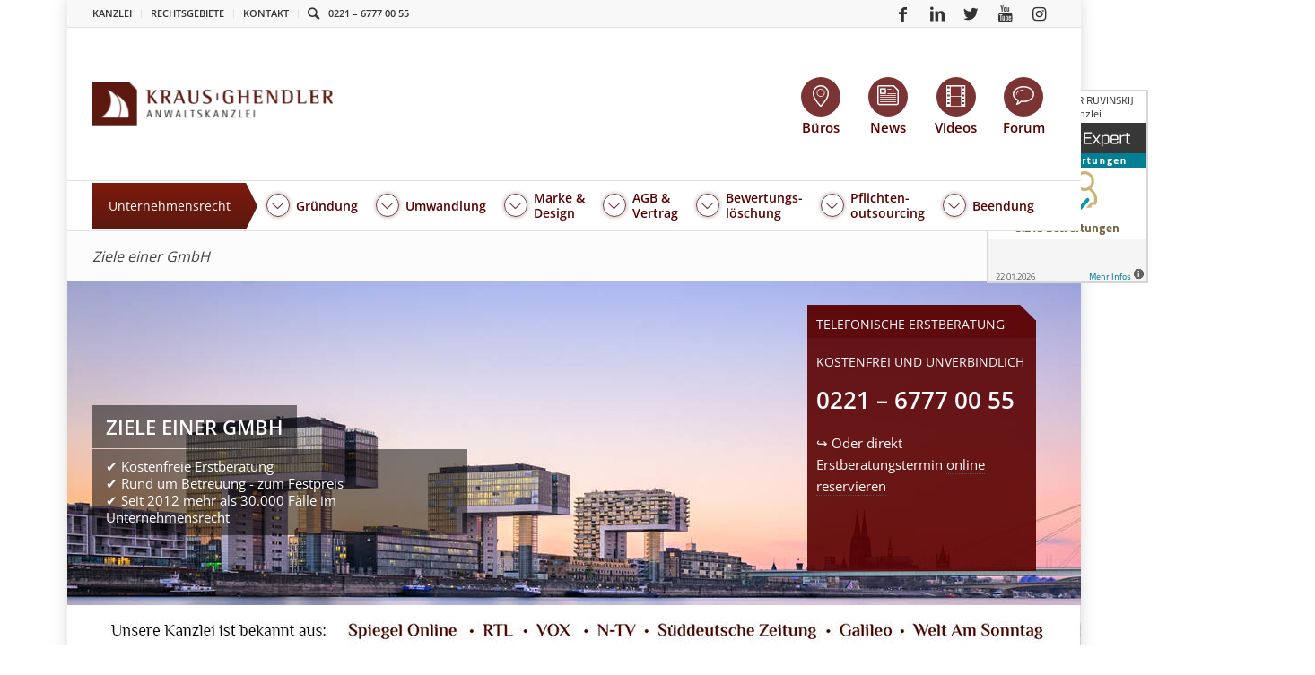

--- FILE ---
content_type: application/javascript
request_url: https://anwalt-kg.de/wp-content/themes/anwalt-kg/dist/widget-erstberatung-termin-cf5af0cbed06.js
body_size: 226
content:
(window.webpackJsonp=window.webpackJsonp||[]).push([["widget-erstberatung-termin"],{k95K:function(e,t,a){"use strict";a.r(t),function(e){var n=a("a+NX");t.default=function(t){Object(n.g)(t);var a=e("#erstberatung-anfrage");var s=e("#kg-slider-widget");s.hasClass("full-height")?(s.find(".kg-widget-body-wrapper").animate({height:260},600),e("a#kg-widget-contact-toggle").toggle(()=>{s.find(".kg-widget-body-wrapper").animate({height:145},600)},()=>{s.find(".kg-widget-body-wrapper").animate({height:260},400)})):s.hasClass("half-height")&&(e("a#kg-widget-contact-toggle").click(()=>{e("#erstberatung-tel, #erstberatung-form").animate({top:"-140px"},600).addClass("open")}),e("#erstberatung-form").mouseleave((function(){e(this).hasClass("focused")||e(this).hasClass("open")&&e("#erstberatung-tel, #erstberatung-form").stop().animate({top:"0px"},600).removeClass("open")}))),a.on("click",".erstberatung-submit",(function(e){Object(n.k)("#erstberatung-anfrage",null,{messageAfterField:!1})}))}}.call(this,a("xeH2"))}}]);